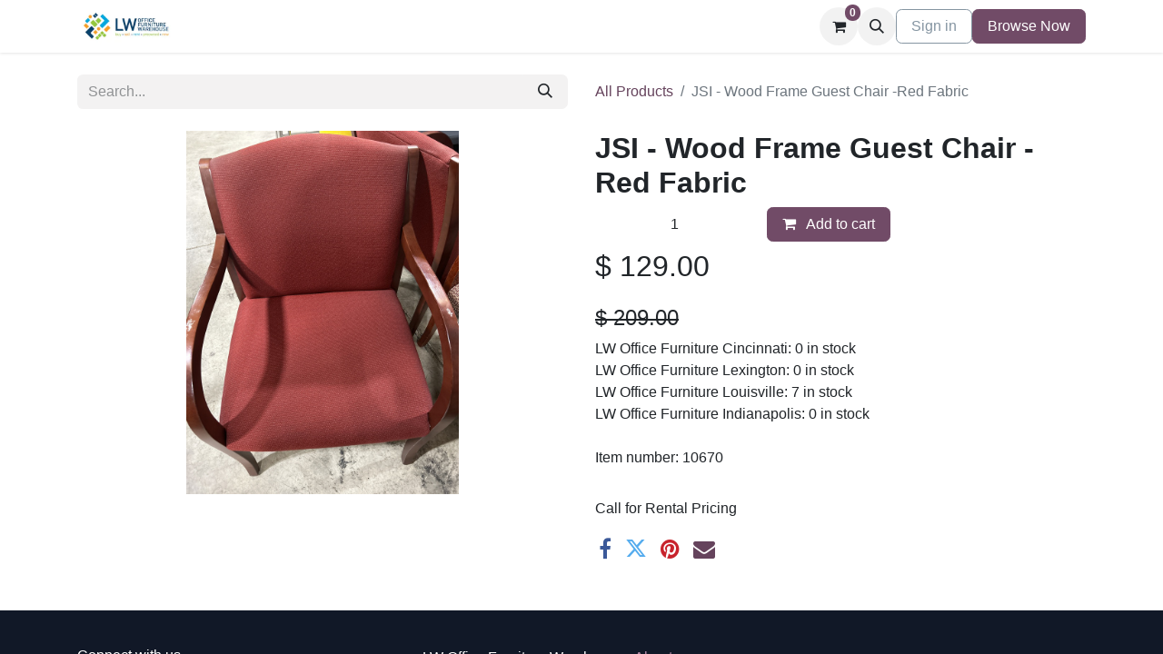

--- FILE ---
content_type: text/html; charset=utf-8
request_url: https://www.lwofficefurniturewarehouse.com/shop/jsi-wood-frame-guest-chair-red-fabric-10670
body_size: 9346
content:

        

    
        
<!DOCTYPE html>
<html lang="en-US" data-website-id="2" data-main-object="product.template(10670,)" data-add2cart-redirect="0">
    <head>
        <meta charset="utf-8"/>
        <meta http-equiv="X-UA-Compatible" content="IE=edge"/>
        <meta name="viewport" content="width=device-width, initial-scale=1"/>
        <meta name="generator" content="Odoo"/>
            
        <meta property="og:type" content="website"/>
        <meta property="og:title" content="JSI - Wood Frame Guest Chair -Red Fabric"/>
        <meta property="og:site_name" content="LW Office Furniture in Cincinnati, Lexington and  Louisville"/>
        <meta property="og:url" content="https://www.lwofficefurniturewarehouse.com/shop/jsi-wood-frame-guest-chair-red-fabric-10670"/>
        <meta property="og:image" content="https://www.lwofficefurniturewarehouse.com/web/image/product.template/10670/image_1024?unique=d9591e5"/>
        <meta property="og:description"/>
            
        <meta name="twitter:card" content="summary_large_image"/>
        <meta name="twitter:title" content="JSI - Wood Frame Guest Chair -Red Fabric"/>
        <meta name="twitter:image" content="https://www.lwofficefurniturewarehouse.com/web/image/product.template/10670/image_1024?unique=d9591e5"/>
        <meta name="twitter:description"/>
        
        <link rel="canonical" href="https://www.lwofficefurniturewarehouse.com/shop/jsi-wood-frame-guest-chair-red-fabric-10670"/>
        
        
        <title> JSI - Wood Frame Guest Chair -Red Fabric | LW Office Furniture in Cincinnati, Lexington and  Louisville </title>
        <link type="image/x-icon" rel="shortcut icon" href="/web/image/website/2/favicon?unique=a53bf0d"/>
        <link rel="preload" href="/web/static/src/libs/fontawesome/fonts/fontawesome-webfont.woff2?v=4.7.0" as="font" crossorigin=""/>
        <link type="text/css" rel="stylesheet" href="/web/assets/2/095b31a/web.assets_frontend.min.css"/>
        <script id="web.layout.odooscript" type="text/javascript">
            var odoo = {
                csrf_token: "31a39e150861c2c1dcdb2205064b855c00cc83beo1800333309",
                debug: "",
            };
        </script>
        <script type="text/javascript">
            odoo.__session_info__ = {"is_admin": false, "is_system": false, "is_public": true, "is_website_user": true, "user_id": false, "is_frontend": true, "profile_session": null, "profile_collectors": null, "profile_params": null, "show_effect": true, "currencies": {"1": {"symbol": "\u20ac", "position": "after", "digits": [69, 2]}, "2": {"symbol": "$", "position": "before", "digits": [69, 2]}}, "bundle_params": {"lang": "en_US", "website_id": 2}, "websocket_worker_version": "17.0-3", "translationURL": "/website/translations", "cache_hashes": {"translations": "eaef43aaeb025b0fd88b919b2fdfae3dbd9ebb1f"}, "geoip_country_code": "US", "geoip_phone_code": 1, "lang_url_code": "en_US"};
            if (!/(^|;\s)tz=/.test(document.cookie)) {
                const userTZ = Intl.DateTimeFormat().resolvedOptions().timeZone;
                document.cookie = `tz=${userTZ}; path=/`;
            }
        </script>
        <script type="text/javascript" defer="defer" src="/web/assets/2/c59d7df/web.assets_frontend_minimal.min.js" onerror="__odooAssetError=1"></script>
        <script type="text/javascript" defer="defer" data-src="/web/assets/2/32b0f36/web.assets_frontend_lazy.min.js" onerror="__odooAssetError=1"></script>
        
                    <script>
            
                    if (!window.odoo) {
                        window.odoo = {
                            csrf_token: "9103355edbb6d128d2eba8acdf5190d738c73e98o1800331825",
                        };
                    }
                    odoo.__session_info__ = Object.assign(odoo.__session_info__ || {}, {
                        livechatData: {
                            isAvailable: true,
                            serverUrl: "https://www.lwofficefurniturewarehouse.com",
                            options: {"header_background_color": "#1808f7", "button_background_color": "#0ee15f", "title_color": "#23d166", "button_text_color": "#5c33cc", "button_text": "\u201cFast answers from our team \u2014 click to chat.\u201d", "input_placeholder": false, "default_message": "\u201cHi! Looking for pricing, availability, or product info? We\u2019re happy to help.\u201d", "channel_name": "Location Selector", "channel_id": 6, "websocket_worker_version": "17.0-3", "current_partner_id": null, "default_username": "Visitor"},
                        },
                    });
                
                    </script>
        <!-- Google Tag Manager -->
<script>(function(w,d,s,l,i){w[l]=w[l]||[];w[l].push({'gtm.start':
new Date().getTime(),event:'gtm.js'});var f=d.getElementsByTagName(s)[0],
j=d.createElement(s),dl=l!='dataLayer'?'&l='+l:'';j.async=true;j.src=
'https://www.googletagmanager.com/gtm.js?id='+i+dl;f.parentNode.insertBefore(j,f);
})(window,document,'script','dataLayer','GTM-5KJF8CQR');</script>
<!-- End Google Tag Manager -->

<!-- Meta Pixel Code -->
<script>
  !function(f,b,e,v,n,t,s)
  {if(f.fbq)return;n=f.fbq=function(){n.callMethod?
  n.callMethod.apply(n,arguments):n.queue.push(arguments)};
  if(!f._fbq)f._fbq=n;n.push=n;n.loaded=!0;n.version='2.0';
  n.queue=[];t=b.createElement(e);t.async=!0;
  t.src=v;s=b.getElementsByTagName(e)[0];
  s.parentNode.insertBefore(t,s)}(window, document,'script',
  'https://connect.facebook.net/en_US/fbevents.js');
  fbq('init', '1347693215823639');
  fbq('track', 'PageView');
</script>
<noscript><img height="1" width="1" style="display:none"
  src="https://www.facebook.com/tr?id=1347693215823639&ev=PageView&noscript=1"
/></noscript>
<!-- End Meta Pixel Code -->



    </head>
            
            <script>(function(w,d,s,l,i){w[l]=w[l]||[];w[l].push({'gtm.start':
                new Date().getTime(),event:'gtm.js'});var f=d.getElementsByTagName(s)[0],
                j=d.createElement(s),dl=l!='dataLayer'?'&l='+l:'';j.async=true;j.src=
                'https://www.googletagmanager.com/gtm.js?id='+i+dl;f.parentNode.insertBefore(j,f);
                })(window,document,'script','dataLayer','GTM-5HDS5KB');</script>
             
    <body>



        <div id="wrapwrap" class="   ">
                <header id="top" data-anchor="true" data-name="Header" data-extra-items-toggle-aria-label="Extra items button" class="   o_header_fixed" style=" ">
                    
    <nav data-name="Navbar" aria-label="Main" class="navbar navbar-expand-lg navbar-light o_colored_level o_cc d-none d-lg-block shadow-sm ">
        

            <div id="o_main_nav" class="o_main_nav container">
                
    <a data-name="Navbar Logo" href="/" class="navbar-brand logo me-4">
            
            <span role="img" aria-label="Logo of LW Office Furniture in Cincinnati, Lexington and  Louisville" title="LW Office Furniture in Cincinnati, Lexington and  Louisville"><img src="/web/image/website/2/logo/LW%20Office%20Furniture%20in%20Cincinnati%2C%20Lexington%20and%20%20Louisville?unique=a53bf0d" class="img img-fluid" width="95" height="40" alt="LW Office Furniture in Cincinnati, Lexington and  Louisville" loading="lazy"/></span>
        </a>
    
                
    <ul id="top_menu" role="menu" class="nav navbar-nav top_menu o_menu_loading me-auto">
        

                    
    <li role="presentation" class="nav-item">
        <a role="menuitem" href="/contactus" class="nav-link ">
            <span>Contact Us</span>
        </a>
    </li>
    <li role="presentation" class="nav-item dropdown ">
        <a data-bs-toggle="dropdown" href="#" role="menuitem" class="nav-link dropdown-toggle   ">
            <span>New Office Furniture</span>
        </a>
        <ul role="menu" class="dropdown-menu ">
    <li role="presentation" class="">
        <a role="menuitem" href="https://www.lwofficefurniturewarehouse.com/new-office-furniture-2" class="dropdown-item ">
            <span>Brand-New Furniture</span>
        </a>
    </li>
    <li role="presentation" class="">
        <a role="menuitem" href="https://www.lwofficefurniturewarehouse.com/euroline" class="dropdown-item ">
            <span>EuroLine</span>
        </a>
    </li>
    <li role="presentation" class="">
        <a role="menuitem" href="https://www.lwofficefurniturewarehouse.com/document/share/3/f21ccd91-cfd9-4030-b177-60454d0132ab" class="dropdown-item ">
            <span>EuroLine Catalog</span>
        </a>
    </li>
        </ul>
        
    </li>
    <li role="presentation" class="nav-item dropdown ">
        <a data-bs-toggle="dropdown" href="#" role="menuitem" class="nav-link dropdown-toggle   ">
            <span>Preowned Office Furniture</span>
        </a>
        <ul role="menu" class="dropdown-menu ">
    <li role="presentation" class="">
        <a role="menuitem" href="/used-office-furniture" class="dropdown-item ">
            <span>Used Office Furniture</span>
        </a>
    </li>
    <li role="presentation" class="">
        <a role="menuitem" href="/used-furniture/cubicles" class="dropdown-item ">
            <span>Cubicles</span>
        </a>
    </li>
    <li role="presentation" class="">
        <a role="menuitem" href="/used-furniture/workstations" class="dropdown-item ">
            <span>Workstations</span>
        </a>
    </li>
    <li role="presentation" class="">
        <a role="menuitem" href="/used-furniture/file-cabinets" class="dropdown-item ">
            <span>File Cabinets</span>
        </a>
    </li>
    <li role="presentation" class="">
        <a role="menuitem" href="/used-furniture/conference-tables" class="dropdown-item ">
            <span>Conference Tables</span>
        </a>
    </li>
    <li role="presentation" class="">
        <a role="menuitem" href="/used-furniture/desks" class="dropdown-item ">
            <span>Desks</span>
        </a>
    </li>
    <li role="presentation" class="">
        <a role="menuitem" href="/used-furniture/desk-chairs" class="dropdown-item ">
            <span>Desk Chairs</span>
        </a>
    </li>
    <li role="presentation" class="">
        <a role="menuitem" href="/used-furniture/systems-furniture" class="dropdown-item ">
            <span>Systems Furniture</span>
        </a>
    </li>
    <li role="presentation" class="">
        <a role="menuitem" href="/used-furniture/reception-furniture" class="dropdown-item ">
            <span>Reception Furniture</span>
        </a>
    </li>
    <li role="presentation" class="">
        <a role="menuitem" href="/used-furniture/office-design" class="dropdown-item ">
            <span>Office Design</span>
        </a>
    </li>
        </ul>
        
    </li>
    <li role="presentation" class="nav-item dropdown ">
        <a data-bs-toggle="dropdown" href="#" role="menuitem" class="nav-link dropdown-toggle   ">
            <span>Sell Office Furniture</span>
        </a>
        <ul role="menu" class="dropdown-menu ">
    <li role="presentation" class="">
        <a role="menuitem" href="/sell-office-furniture" class="dropdown-item ">
            <span>Sell Office Furniture</span>
        </a>
    </li>
    <li role="presentation" class="">
        <a role="menuitem" href="/sell-office-furniture/decommissioning" class="dropdown-item ">
            <span>Decommissioning</span>
        </a>
    </li>
    <li role="presentation" class="">
        <a role="menuitem" href="/sell-office-furniture/liquidation" class="dropdown-item ">
            <span>Liquidation Services</span>
        </a>
    </li>
    <li role="presentation" class="">
        <a role="menuitem" href="/sell-office-furniture/office-furniture-removal" class="dropdown-item ">
            <span>Office Furniture Removal</span>
        </a>
    </li>
        </ul>
        
    </li>
    <li role="presentation" class="nav-item dropdown ">
        <a data-bs-toggle="dropdown" href="#" role="menuitem" class="nav-link dropdown-toggle   ">
            <span>Contact</span>
        </a>
        <ul role="menu" class="dropdown-menu ">
    <li role="presentation" class="">
        <a role="menuitem" href="/cincinnati" class="dropdown-item ">
            <span>Cincinnati</span>
        </a>
    </li>
    <li role="presentation" class="">
        <a role="menuitem" href="/free-floor-plan-offer" class="dropdown-item ">
            <span>Free Floor Plan Offer</span>
        </a>
    </li>
    <li role="presentation" class="">
        <a role="menuitem" href="/test-page-2" class="dropdown-item ">
            <span>test page 2</span>
        </a>
    </li>
    <li role="presentation" class="">
        <a role="menuitem" href="/lexington" class="dropdown-item ">
            <span>Lexington</span>
        </a>
    </li>
    <li role="presentation" class="">
        <a role="menuitem" href="/louisville" class="dropdown-item ">
            <span>Louisville</span>
        </a>
    </li>
    <li role="presentation" class="">
        <a role="menuitem" href="/indianapolis" class="dropdown-item ">
            <span>Indianapolis</span>
        </a>
    </li>
    <li role="presentation" class="">
        <a role="menuitem" href="/grand-rapids" class="dropdown-item ">
            <span>Grand Rapids</span>
        </a>
    </li>
    <li role="presentation" class="">
        <a role="menuitem" href="/fort-wayne" class="dropdown-item ">
            <span>Fort Wayne</span>
        </a>
    </li>
        </ul>
        
    </li>
    <li role="presentation" class="nav-item">
        <a role="menuitem" href="/purchase-or-sell-request-form-1" class="nav-link ">
            <span>Buy/Sell Form</span>
        </a>
    </li>
    <li role="presentation" class="nav-item">
        <a role="menuitem" href="/blog" class="nav-link ">
            <span>Blog</span>
        </a>
    </li>
    <li role="presentation" class="nav-item">
        <a role="menuitem" href="/appointment" class="nav-link ">
            <span>Appointment</span>
        </a>
    </li>
                
    </ul>
                
                <ul class="navbar-nav align-items-center gap-2 flex-shrink-0 justify-content-end ps-3">
                    
        
            <li class=" divider d-none"></li> 
            <li class="o_wsale_my_cart  ">
                <a href="/shop/cart" aria-label="eCommerce cart" class="o_navlink_background btn position-relative rounded-circle p-1 text-center text-reset">
                    <div class="">
                <i class="fa fa-shopping-cart fa-stack"></i>
                <sup class="my_cart_quantity badge text-bg-primary position-absolute top-0 end-0 mt-n1 me-n1 rounded-pill">0</sup>
            </div>
                </a>
            </li>
        
        <li class="">
                <div class="modal fade css_editable_mode_hidden" id="o_search_modal" aria-hidden="true" tabindex="-1">
                    <div class="modal-dialog modal-lg pt-5">
                        <div class="modal-content mt-5">
    <form method="get" class="o_searchbar_form o_wait_lazy_js s_searchbar_input " action="/website/search" data-snippet="s_searchbar_input">
            <div role="search" class="input-group input-group-lg">
        <input type="search" name="search" class="search-query form-control oe_search_box border-0 bg-light border border-end-0 p-3" placeholder="Search..." value="" data-search-type="all" data-limit="5" data-display-image="true" data-display-description="true" data-display-extra-link="true" data-display-detail="true" data-order-by="name asc"/>
        <button type="submit" aria-label="Search" title="Search" class="btn oe_search_button border border-start-0 px-4 bg-o-color-4">
            <i class="oi oi-search"></i>
        </button>
    </div>

            <input name="order" type="hidden" class="o_search_order_by" value="name asc"/>
            
    
        </form>
                        </div>
                    </div>
                </div>
                <a data-bs-target="#o_search_modal" data-bs-toggle="modal" role="button" title="Search" href="#" class="btn rounded-circle p-1 lh-1 o_navlink_background text-reset o_not_editable">
                    <i class="oi oi-search fa-stack lh-lg"></i>
                </a>
        </li>
                    
                    
                    
                    
            <li class=" o_no_autohide_item">
                <a href="/web/login" class="btn btn-outline-secondary">Sign in</a>
            </li>
                    
        
        
                    
    <div class="oe_structure oe_structure_solo ">
      <section class="s_text_block o_colored_level oe_unremovable oe_unmovable" data-snippet="s_text_block" data-name="Text" style="background-image: none;">
        <div class="container">
          <a href="/shop" class="_cta btn btn-primary oe_unremovable btn_ca" data-bs-original-title="" title="">Browse Now</a>
          <br/>
        </div>
      </section>
    </div>
                </ul>
            </div>
        
    </nav>
    <nav data-name="Navbar" aria-label="Mobile" class="navbar  navbar-light o_colored_level o_cc o_header_mobile d-block d-lg-none shadow-sm px-0 ">
        

        <div class="o_main_nav container flex-wrap justify-content-between">
            
    <a data-name="Navbar Logo" href="/" class="navbar-brand logo ">
            
            <span role="img" aria-label="Logo of LW Office Furniture in Cincinnati, Lexington and  Louisville" title="LW Office Furniture in Cincinnati, Lexington and  Louisville"><img src="/web/image/website/2/logo/LW%20Office%20Furniture%20in%20Cincinnati%2C%20Lexington%20and%20%20Louisville?unique=a53bf0d" class="img img-fluid" width="95" height="40" alt="LW Office Furniture in Cincinnati, Lexington and  Louisville" loading="lazy"/></span>
        </a>
    
            <ul class="o_header_mobile_buttons_wrap navbar-nav flex-row align-items-center gap-2 mb-0">
        
            <li class=" divider d-none"></li> 
            <li class="o_wsale_my_cart  ">
                <a href="/shop/cart" aria-label="eCommerce cart" class="o_navlink_background_hover btn position-relative rounded-circle border-0 p-1 text-reset">
                    <div class="">
                <i class="fa fa-shopping-cart fa-stack"></i>
                <sup class="my_cart_quantity badge text-bg-primary position-absolute top-0 end-0 mt-n1 me-n1 rounded-pill">0</sup>
            </div>
                </a>
            </li>
        
                <li class="o_not_editable">
                    <button class="nav-link btn me-auto p-2 o_not_editable" type="button" data-bs-toggle="offcanvas" data-bs-target="#top_menu_collapse_mobile" aria-controls="top_menu_collapse_mobile" aria-expanded="false" aria-label="Toggle navigation">
                        <span class="navbar-toggler-icon"></span>
                    </button>
                </li>
            </ul>
            <div id="top_menu_collapse_mobile" class="offcanvas offcanvas-end o_navbar_mobile">
                <div class="offcanvas-header justify-content-end o_not_editable">
                    <button type="button" class="nav-link btn-close" data-bs-dismiss="offcanvas" aria-label="Close"></button>
                </div>
                <div class="offcanvas-body d-flex flex-column justify-content-between h-100 w-100">
                    <ul class="navbar-nav">
                        
        <li class="">
    <form method="get" class="o_searchbar_form o_wait_lazy_js s_searchbar_input " action="/website/search" data-snippet="s_searchbar_input">
            <div role="search" class="input-group mb-3">
        <input type="search" name="search" class="search-query form-control oe_search_box border-0 bg-light rounded-start-pill text-bg-light ps-3" placeholder="Search..." value="" data-search-type="all" data-limit="0" data-display-image="true" data-display-description="true" data-display-extra-link="true" data-display-detail="true" data-order-by="name asc"/>
        <button type="submit" aria-label="Search" title="Search" class="btn oe_search_button rounded-end-pill bg-o-color-3 pe-3">
            <i class="oi oi-search"></i>
        </button>
    </div>

            <input name="order" type="hidden" class="o_search_order_by" value="name asc"/>
            
    
        </form>
        </li>
                        
    <ul role="menu" class="nav navbar-nav top_menu  ">
        

                            
    <li role="presentation" class="nav-item">
        <a role="menuitem" href="/contactus" class="nav-link ">
            <span>Contact Us</span>
        </a>
    </li>
    <li role="presentation" class="nav-item dropdown ">
        <a data-bs-toggle="dropdown" href="#" role="menuitem" class="nav-link dropdown-toggle   d-flex justify-content-between align-items-center">
            <span>New Office Furniture</span>
        </a>
        <ul role="menu" class="dropdown-menu position-relative rounded-0 o_dropdown_without_offset">
    <li role="presentation" class="">
        <a role="menuitem" href="https://www.lwofficefurniturewarehouse.com/new-office-furniture-2" class="dropdown-item ">
            <span>Brand-New Furniture</span>
        </a>
    </li>
    <li role="presentation" class="">
        <a role="menuitem" href="https://www.lwofficefurniturewarehouse.com/euroline" class="dropdown-item ">
            <span>EuroLine</span>
        </a>
    </li>
    <li role="presentation" class="">
        <a role="menuitem" href="https://www.lwofficefurniturewarehouse.com/document/share/3/f21ccd91-cfd9-4030-b177-60454d0132ab" class="dropdown-item ">
            <span>EuroLine Catalog</span>
        </a>
    </li>
        </ul>
        
    </li>
    <li role="presentation" class="nav-item dropdown ">
        <a data-bs-toggle="dropdown" href="#" role="menuitem" class="nav-link dropdown-toggle   d-flex justify-content-between align-items-center">
            <span>Preowned Office Furniture</span>
        </a>
        <ul role="menu" class="dropdown-menu position-relative rounded-0 o_dropdown_without_offset">
    <li role="presentation" class="">
        <a role="menuitem" href="/used-office-furniture" class="dropdown-item ">
            <span>Used Office Furniture</span>
        </a>
    </li>
    <li role="presentation" class="">
        <a role="menuitem" href="/used-furniture/cubicles" class="dropdown-item ">
            <span>Cubicles</span>
        </a>
    </li>
    <li role="presentation" class="">
        <a role="menuitem" href="/used-furniture/workstations" class="dropdown-item ">
            <span>Workstations</span>
        </a>
    </li>
    <li role="presentation" class="">
        <a role="menuitem" href="/used-furniture/file-cabinets" class="dropdown-item ">
            <span>File Cabinets</span>
        </a>
    </li>
    <li role="presentation" class="">
        <a role="menuitem" href="/used-furniture/conference-tables" class="dropdown-item ">
            <span>Conference Tables</span>
        </a>
    </li>
    <li role="presentation" class="">
        <a role="menuitem" href="/used-furniture/desks" class="dropdown-item ">
            <span>Desks</span>
        </a>
    </li>
    <li role="presentation" class="">
        <a role="menuitem" href="/used-furniture/desk-chairs" class="dropdown-item ">
            <span>Desk Chairs</span>
        </a>
    </li>
    <li role="presentation" class="">
        <a role="menuitem" href="/used-furniture/systems-furniture" class="dropdown-item ">
            <span>Systems Furniture</span>
        </a>
    </li>
    <li role="presentation" class="">
        <a role="menuitem" href="/used-furniture/reception-furniture" class="dropdown-item ">
            <span>Reception Furniture</span>
        </a>
    </li>
    <li role="presentation" class="">
        <a role="menuitem" href="/used-furniture/office-design" class="dropdown-item ">
            <span>Office Design</span>
        </a>
    </li>
        </ul>
        
    </li>
    <li role="presentation" class="nav-item dropdown ">
        <a data-bs-toggle="dropdown" href="#" role="menuitem" class="nav-link dropdown-toggle   d-flex justify-content-between align-items-center">
            <span>Sell Office Furniture</span>
        </a>
        <ul role="menu" class="dropdown-menu position-relative rounded-0 o_dropdown_without_offset">
    <li role="presentation" class="">
        <a role="menuitem" href="/sell-office-furniture" class="dropdown-item ">
            <span>Sell Office Furniture</span>
        </a>
    </li>
    <li role="presentation" class="">
        <a role="menuitem" href="/sell-office-furniture/decommissioning" class="dropdown-item ">
            <span>Decommissioning</span>
        </a>
    </li>
    <li role="presentation" class="">
        <a role="menuitem" href="/sell-office-furniture/liquidation" class="dropdown-item ">
            <span>Liquidation Services</span>
        </a>
    </li>
    <li role="presentation" class="">
        <a role="menuitem" href="/sell-office-furniture/office-furniture-removal" class="dropdown-item ">
            <span>Office Furniture Removal</span>
        </a>
    </li>
        </ul>
        
    </li>
    <li role="presentation" class="nav-item dropdown ">
        <a data-bs-toggle="dropdown" href="#" role="menuitem" class="nav-link dropdown-toggle   d-flex justify-content-between align-items-center">
            <span>Contact</span>
        </a>
        <ul role="menu" class="dropdown-menu position-relative rounded-0 o_dropdown_without_offset">
    <li role="presentation" class="">
        <a role="menuitem" href="/cincinnati" class="dropdown-item ">
            <span>Cincinnati</span>
        </a>
    </li>
    <li role="presentation" class="">
        <a role="menuitem" href="/free-floor-plan-offer" class="dropdown-item ">
            <span>Free Floor Plan Offer</span>
        </a>
    </li>
    <li role="presentation" class="">
        <a role="menuitem" href="/test-page-2" class="dropdown-item ">
            <span>test page 2</span>
        </a>
    </li>
    <li role="presentation" class="">
        <a role="menuitem" href="/lexington" class="dropdown-item ">
            <span>Lexington</span>
        </a>
    </li>
    <li role="presentation" class="">
        <a role="menuitem" href="/louisville" class="dropdown-item ">
            <span>Louisville</span>
        </a>
    </li>
    <li role="presentation" class="">
        <a role="menuitem" href="/indianapolis" class="dropdown-item ">
            <span>Indianapolis</span>
        </a>
    </li>
    <li role="presentation" class="">
        <a role="menuitem" href="/grand-rapids" class="dropdown-item ">
            <span>Grand Rapids</span>
        </a>
    </li>
    <li role="presentation" class="">
        <a role="menuitem" href="/fort-wayne" class="dropdown-item ">
            <span>Fort Wayne</span>
        </a>
    </li>
        </ul>
        
    </li>
    <li role="presentation" class="nav-item">
        <a role="menuitem" href="/purchase-or-sell-request-form-1" class="nav-link ">
            <span>Buy/Sell Form</span>
        </a>
    </li>
    <li role="presentation" class="nav-item">
        <a role="menuitem" href="/blog" class="nav-link ">
            <span>Blog</span>
        </a>
    </li>
    <li role="presentation" class="nav-item">
        <a role="menuitem" href="/appointment" class="nav-link ">
            <span>Appointment</span>
        </a>
    </li>
                        
    </ul>
                        
                        
                    </ul>
                    <ul class="navbar-nav gap-2 mt-3 w-100">
                        
            <li class=" o_no_autohide_item">
                <a href="/web/login" class="btn btn-outline-secondary w-100">Sign in</a>
            </li>
                        
        
        
                        
                        
    <div class="oe_structure oe_structure_solo ">
      <section class="s_text_block o_colored_level oe_unremovable oe_unmovable" data-snippet="s_text_block" data-name="Text" style="background-image: none;">
        <div class="container">
          <a href="/shop" class="_cta btn btn-primary oe_unremovable btn_ca w-100" data-bs-original-title="" title="">Browse Now</a>
          <br/>
        </div>
      </section>
    </div>
                    </ul>
                </div>
            </div>
        </div>
    
    </nav>
    
        </header>
                <main>
                    
            <div itemscope="itemscope" itemtype="http://schema.org/Product" id="wrap" class="js_sale o_wsale_product_page ecom-zoomable zoomodoo-next" data-ecom-zoom-click="1">
                <div class="oe_structure oe_empty oe_structure_not_nearest" id="oe_structure_website_sale_product_1" data-editor-message="DROP BUILDING BLOCKS HERE TO MAKE THEM AVAILABLE ACROSS ALL PRODUCTS"></div>
                <section id="product_detail" class="container py-4 oe_website_sale " data-view-track="1" data-product-tracking-info="{&#34;item_id&#34;: &#34;10670&#34;, &#34;item_name&#34;: &#34;JSI - Wood Frame Guest Chair -Red Fabric&#34;, &#34;item_category&#34;: &#34;Office Side Chairs&#34;, &#34;currency&#34;: &#34;USD&#34;, &#34;price&#34;: 129.0}">
                    <div class="row align-items-center">
                        <div class="col-lg-6 d-flex align-items-center">
                            <div class="d-flex justify-content-between w-100">
    <form method="get" class="o_searchbar_form o_wait_lazy_js s_searchbar_input o_wsale_products_searchbar_form me-auto flex-grow-1 mb-2 mb-lg-0" action="/shop/category/pre-owned-102?category=102" data-snippet="s_searchbar_input">
            <div role="search" class="input-group me-sm-2">
        <input type="search" name="search" class="search-query form-control oe_search_box border-0 bg-light border-0 text-bg-light" placeholder="Search..." data-search-type="products" data-limit="5" data-display-image="true" data-display-description="true" data-display-extra-link="true" data-display-detail="true" data-order-by="name asc"/>
        <button type="submit" aria-label="Search" title="Search" class="btn oe_search_button btn btn-light">
            <i class="oi oi-search"></i>
        </button>
    </div>

            <input name="order" type="hidden" class="o_search_order_by" value="name asc"/>
            
        
        </form>
        <div class="o_pricelist_dropdown dropdown d-none">

            <a role="button" href="#" data-bs-toggle="dropdown" class="dropdown-toggle btn btn-light">
                Public Pricelist
            </a>
            <div class="dropdown-menu" role="menu">
            </div>
        </div>
                            </div>
                        </div>
                        <div class="col-lg-6 d-flex align-items-center">
                            <ol class="breadcrumb p-0 mb-2 m-lg-0">
                                <li class="breadcrumb-item o_not_editable">
                                    <a href="/shop">All Products</a>
                                </li>
                                
                                <li class="breadcrumb-item active">
                                    <span>JSI - Wood Frame Guest Chair -Red Fabric</span>
                                </li>
                            </ol>
                        </div>
                    </div>
                    <div class="row" id="product_detail_main" data-name="Product Page" data-image_width="50_pc" data-image_layout="carousel">
                        <div class="col-lg-6 mt-lg-4 o_wsale_product_images position-relative">
        <div id="o-carousel-product" class="carousel slide position-sticky mb-3 overflow-hidden" data-bs-ride="carousel" data-bs-interval="0" data-name="Product Carousel">
            <div class="o_carousel_product_outer carousel-outer position-relative flex-grow-1 overflow-hidden">
                <div class="carousel-inner h-100">
                        <div class="carousel-item h-100 text-center active">
        <div class="position-relative d-inline-flex overflow-hidden m-auto h-100">
            <span class="o_ribbon  z-index-1" style=""></span>
            <div class="d-flex align-items-start justify-content-center h-100 oe_unmovable"><img src="/web/image/product.product/10439/image_1024/JSI%20-%20Wood%20Frame%20Guest%20Chair%20-Red%20Fabric?unique=d9591e5" class="img img-fluid oe_unmovable product_detail_img mh-100" alt="JSI - Wood Frame Guest Chair -Red Fabric" data-zoom="1" data-zoom-image="/web/image/product.product/10439/image_1920/JSI%20-%20Wood%20Frame%20Guest%20Chair%20-Red%20Fabric?unique=d9591e5" loading="lazy"/></div>
        </div>
                        </div>
                </div>
            </div>
        <div class="o_carousel_product_indicators pt-2 overflow-hidden">
        </div>
        </div>
                        </div>
                        <div id="product_details" class="col-lg-6 mt-md-4">
                            <h1 itemprop="name">JSI - Wood Frame Guest Chair -Red Fabric</h1>
                            <span itemprop="url" style="display:none;">https://www.lwofficefurniturewarehouse.com/shop/jsi-wood-frame-guest-chair-red-fabric-10670</span>
                            <span itemprop="image" style="display:none;">https://www.lwofficefurniturewarehouse.com/web/image/product.template/10670/image_1920?unique=d9591e5</span>
                            
                            
                            <form action="/shop/cart/update" method="POST">
                                <input type="hidden" name="csrf_token" value="31a39e150861c2c1dcdb2205064b855c00cc83beo1800333309"/>
                                <div class="js_product js_main_product mb-3">
            <div>
                <div class="d-flex justify-content-between quantity_control">
                <div class="d-flex" style="width:35%;">
                    <input type="number" class="form-control product_quantity text-center" name="product_quantity" min="1" value="1"/>
                </div>

                <div id="add_to_cart_container" style="width:65%;">
                    <a role="button" id="add_to_cart_custom" href="#" class="btn btn-primary a-submit flex-grow-1" pid="10670">
                        <i class="fa fa-shopping-cart me-2"></i>
                        Add to cart
                    </a>
                </div>
            </div>
            </div>
                                    <div>
        <div itemprop="offers" itemscope="itemscope" itemtype="http://schema.org/Offer" class="product_price mt-2 mb-3 d-inline-block ">
            <h3 class="css_editable_mode_hidden">
                <span class="oe_price" style="white-space: nowrap;" data-oe-type="monetary" data-oe-expression="combination_info[&#39;price&#39;]">$ <span class="oe_currency_value">129.00</span></span>
                <span itemprop="price" style="display:none;">129.0</span>
                <span itemprop="priceCurrency" style="display:none;">USD</span>
                <span style="text-decoration: line-through; white-space: nowrap;" itemprop="listPrice" class="text-danger oe_default_price ms-1 h5 d-none" data-oe-type="monetary" data-oe-expression="combination_info[&#39;list_price&#39;]">$ <span class="oe_currency_value">129.00</span></span>
            </h3>
            <h3 class="css_non_editable_mode_hidden decimal_precision" data-precision="2">
                <span>$ <span class="oe_currency_value">129.00</span></span>
            </h3>
        </div>
        <div id="product_unavailable" class="d-none">
            <h3 class="fst-italic">Not Available For Sale</h3>
        </div>
                                    </div>
                                    
                                        <input type="hidden" class="product_id" name="product_id" value="10439"/>
                                        <input type="hidden" class="product_template_id" name="product_template_id" value="10670"/>
                                        <input type="hidden" class="product_category_id" name="product_category_id" value="51"/>
        <ul class="list-unstyled js_add_cart_variants mb-0 flex-column" data-attribute_exclusions="{&#34;exclusions&#34;: {}, &#34;archived_combinations&#34;: [], &#34;parent_exclusions&#34;: {}, &#34;parent_combination&#34;: [], &#34;parent_product_name&#34;: null, &#34;mapped_attribute_names&#34;: {}}">
        </ul>
                                    
                                    <p class="css_not_available_msg alert alert-warning">This combination does not exist.</p>
                                    <div id="o_wsale_cta_wrapper" class="d-flex flex-wrap align-items-center"></div>
        <div class="availability_messages o_not_editable"></div>

            
            <h5 style="text-decoration: line-through; font-size: 1.5rem;" data-oe-type="monetary" data-oe-expression="product.x_studio_mfg_price">$ <span class="oe_currency_value">209.00</span></h5>
            
            
            <div>
                LW Office Furniture Cincinnati: 0 in stock<br/>
                LW Office Furniture Lexington: 0 in stock<br/>
                LW Office Furniture Louisville: 7 in stock<br/>
                LW Office Furniture Indianapolis: 0 in stock<br/>
            </div>
            
            
            <br/>
            <p>
              Item number: 10670
            </p>

            
            <h5>
            </h5>
                                    <div id="contact_us_wrapper" class="d-none oe_structure oe_structure_solo ">
                                        <section class="s_text_block" data-snippet="s_text_block" data-name="Text">
                                            <div class="container">
                                                <a class="btn btn-primary btn_cta" href="/contactus">Contact Us
                                                </a>
                                            </div>
                                        </section>
                                    </div>
        <div class="o_product_tags o_field_tags d-flex flex-wrap align-items-center gap-2">
        </div>
                                </div>
                            </form>
                            <div id="product_attributes_simple">
                                <table class="table table-sm text-muted d-none">
                                </table>
                            </div>
            <div>Call for Rental Pricing</div>
                            <div id="o_product_terms_and_share" class="d-flex justify-content-between flex-column flex-md-row align-items-md-end mb-3">
            <div class="h4 mt-3 mb-0 d-flex justify-content-md-end flex-shrink-0" contenteditable="false">
    <div data-snippet="s_share" class="s_share text-start o_no_link_popover text-lg-end">
        <a href="https://www.facebook.com/sharer/sharer.php?u={url}" target="_blank" aria-label="Facebook" class="s_share_facebook mx-1 my-0">
            <i class="fa fa-facebook "></i>
        </a>
        <a href="https://twitter.com/intent/tweet?text={title}&amp;url={url}" target="_blank" aria-label="Twitter" class="s_share_twitter mx-1 my-0">
            <i class="fa fa-twitter "></i>
        </a>
        <a href="https://pinterest.com/pin/create/button/?url={url}&amp;media={media}&amp;description={title}" target="_blank" aria-label="Pinterest" class="s_share_pinterest mx-1 my-0">
            <i class="fa fa-pinterest "></i>
        </a>
        <a href="/cdn-cgi/l/email-protection#ead588858e93d7919f988697cc8b879ad1999f88808f899ed7919e839e868f97" aria-label="Email" class="s_share_email mx-1 my-0">
            <i class="fa fa-envelope "></i>
        </a>
    </div>
            </div>
                            </div>
          <input id="wsale_user_email" type="hidden" value=""/>
                        </div>
                    </div>
                </section>
                
                <div class="oe_structure oe_empty oe_structure_not_nearest mt16" id="oe_structure_website_sale_product_2" data-editor-message="DROP BUILDING BLOCKS HERE TO MAKE THEM AVAILABLE ACROSS ALL PRODUCTS"></div>
            </div>
        
        <div id="o_shared_blocks" class="oe_unremovable"><div class="modal fade" id="o_search_modal" aria-hidden="true" tabindex="-1">
                    <div class="modal-dialog modal-lg pt-5">
                        <div class="modal-content mt-5">
    <form method="get" class="o_searchbar_form s_searchbar_input" action="/website/search" data-snippet="s_searchbar_input">
            <div role="search" class="input-group input-group-lg">
        <input type="search" name="search" data-oe-model="ir.ui.view" data-oe-id="3384" data-oe-field="arch" data-oe-xpath="/data/xpath[3]/form/t[1]/div[1]/input[1]" class="search-query form-control oe_search_box border-0 bg-light border border-end-0 p-3" placeholder="Search..." data-search-type="all" data-limit="5" data-display-image="true" data-display-description="true" data-display-extra-link="true" data-display-detail="true" data-order-by="name asc" autocomplete="off"/>
        <button type="submit" aria-label="Search" title="Search" class="btn oe_search_button border border-start-0 px-4 bg-o-color-4">
            <i class="oi oi-search o_editable_media" data-oe-model="ir.ui.view" data-oe-id="3384" data-oe-field="arch" data-oe-xpath="/data/xpath[3]/form/t[1]/div[1]/button[1]/i[1]"></i>
        </button>
    </div>

            <input name="order" type="hidden" class="o_search_order_by" data-oe-model="ir.ui.view" data-oe-id="3384" data-oe-field="arch" data-oe-xpath="/data/xpath[3]/form/input[1]" value="name asc"/>
            
    
        </form>
                        </div>
                    </div>
                </div></div>
                </main>
                <footer id="bottom" data-anchor="true" data-name="Footer" class="o_footer o_colored_level o_cc ">
                    <div id="footer" class="oe_structure oe_structure_solo">
      <section class="s_text_block pt40 pb0" data-snippet="s_text_block" data-name="Text" style="background-image: none;">
        <div class="s_allow_columns container">
          <div class="row" data-bs-original-title="" title="" aria-describedby="tooltip819115">
            <div class="o_colored_level col-lg-4 pt0 pb0">
              <h6>Connect with us</h6>
              <h6><span class="fa fa-facebook-f text-o-color-1 fa-2x" data-bs-original-title="" title="" aria-describedby="tooltip767091"></span>&nbsp;<font class="text-o-color-1">LW Office Furniture Warehouse</font></h6>
              <h6><span class="fa fa-facebook-f text-o-color-1 fa-2x" data-bs-original-title="" title="" aria-describedby="tooltip604347"></span>&nbsp;<font class="text-o-color-1">LW Office Furniture</font></h6>
              <h6 data-bs-original-title="" title="" aria-describedby="tooltip257573"><a href="https://www.linkedin.com/company/lwofficefurniture-warehouse/" target="_blank"><span class="fa fa-linkedin text-o-color-1 fa-2x" data-bs-original-title="" title="" aria-describedby="tooltip421256"></span></a>&nbsp; &nbsp;<a href="https://twitter.com/LWOfficeWhse" target="_blank"><span class="fa fa-twitter text-o-color-1 fa-2x" data-bs-original-title="" title="" aria-describedby="tooltip724018"></span></a>&nbsp;&nbsp;<a href="https://www.youtube.com/@liquidatorsworld3090"><span class="fa fa-youtube text-o-color-1 fa-2x" data-bs-original-title="" title="" aria-describedby="tooltip109630"></span></a>&nbsp; &nbsp;<a href="https://www.instagram.com/lwofficefurniturewarehouse/" target="_blank"><span class="fa fa-instagram text-o-color-1 fa-2x" data-bs-original-title="" title="" aria-describedby="tooltip34670"></span></a></h6>
              <p>
                <font class="text-o-color-1">Contact us</font>
              </p>
              <h6><span class="fa fa-phone" data-bs-original-title="" title="" aria-describedby="tooltip664727"></span>(513) 470-7000</h6>
              <h6>
                <span class="fa fa-phone" style="font-style: normal;font-weight: 400;font-size: 16px;color: rgb(255, 255, 255);background-color: rgb(56, 62, 69)"></span>
                <span style="color: rgb(255, 255, 255);font-size: 16px;font-style: normal;font-weight: 400;background-color: rgb(56, 62, 69)">(859) 440-2200</span>
              </h6>
              <h6>
                <span class="fa fa-phone" style="font-style: normal;font-weight: 400;font-size: 16px;color: rgb(255, 255, 255);background-color: rgb(56, 62, 69)"></span>
                <span style="color: rgb(255, 255, 255);font-size: 16px;font-style: normal;font-weight: 400;background-color: rgb(56, 62, 69)">(502) 493-4500</span></h6><h6>
                <span style="font-style: normal;font-weight: 400;font-size: 16px;color: rgb(255, 255, 255);background-color: rgb(56, 62, 69)" class="fa fa-phone"></span>
                <span style="color: rgb(255, 255, 255);font-size: 16px;font-style: normal;font-weight: 400;background-color: rgb(56, 62, 69)">(317) 917-4489</span></h6><p><br/></p>
              <h6><span class="fa fa-envelope"></span>&nbsp;<a href="/cdn-cgi/l/email-protection" class="__cf_email__" data-cfemail="e89b89848d9ba8849f878e8e818b8d8e9d9a86819c9d9a8dc68b8785">[email&#160;protected]</a></h6><p>
                <br/>
              </p>
            </div>
            <div class="o_colored_level col-lg-8" data-bs-original-title="" title="" aria-describedby="tooltip72520">
              <p data-bs-original-title="" title="" aria-describedby="tooltip118068">LW Office Furniture Warehouse - <a href="/aboutus">About us</a></p>
              <h5 data-bs-original-title="" title="" aria-describedby="tooltip118068">
                <a href="/cincinnati" data-bs-original-title="" title="">Cincinnati Warehouse 1900 Section Road, Cincinnati, Ohio, 45237</a>
                <a href="tel://(513)-470-7000" data-bs-original-title="" title="">(513)-470-7000</a>
              </h5>
              <h5 data-bs-original-title="" title="" aria-describedby="tooltip118068">
                <br/>
              </h5>
              <h5 data-bs-original-title="" title="" aria-describedby="tooltip118068">
                <a href="/lexington" data-bs-original-title="" title="">Lexington Warehouse 949 National Ave Suite 100, Lexington, KY, 40502</a>
                <a href="/lexington-showroom">(859)-440-2200</a>
              </h5>
              <h5 data-bs-original-title="" title="" aria-describedby="tooltip118068">
                <br/>
              </h5>
              <h5 data-bs-original-title="" title="" aria-describedby="tooltip118068">
                <a href="/louisville" data-bs-original-title="" title="">Louisville Warehouse 5650 Shepherdsville Road, Louisville, KY, 40228</a>
                <a href="/louisville-showroom">(502)-493-4500</a>
              </h5>
              <p data-bs-original-title="" title="" aria-describedby="tooltip118068"><br/></p><h5 aria-describedby="tooltip118068" title="" data-bs-original-title=""><a title="" data-bs-original-title="" href="/indianapolis">Indianapolis&nbsp;Warehouse 2525 N Shadeland Ave Building 60, Indianapolis, IN 46219</a>
                <a href="/indianapolis" data-bs-original-title="" title="">(317) 917-4489</a></h5><p data-bs-original-title="" title="" aria-describedby="tooltip118068"><br/></p>
              <h6 data-bs-original-title="" title="" aria-describedby="tooltip118068">Open to the public&nbsp; &nbsp; &nbsp; &nbsp; &nbsp; &nbsp; &nbsp; &nbsp; &nbsp; &nbsp; &nbsp; &nbsp; &nbsp; &nbsp; &nbsp; &nbsp; &nbsp; &nbsp; &nbsp; &nbsp; &nbsp; &nbsp; &nbsp; &nbsp;Monday - Friday 9 AM - 5 PM</h6>
            </div>
          </div>
        </div>
      </section>
    </div>
  <div class="o_footer_copyright o_colored_level o_cc" data-name="Copyright">
                        <div class="container py-3">
                            <div class="row">
                                <div class="col-sm text-center text-sm-start text-muted">
                                    <span class="o_footer_copyright_name mr-2">Copyright © Liquidators' World Holding, LLC<br/></span>
        
        
  </div>
                                <div class="col-sm text-center text-sm-end o_not_editable">
        <div class="o_brand_promotion">
        Powered by 
            <a target="_blank" class="badge text-bg-light" href="http://www.odoo.com?utm_source=db&amp;utm_medium=website">
                <img alt="Odoo" src="/web/static/img/odoo_logo_tiny.png" width="62" height="20" style="width: auto; height: 1em; vertical-align: baseline;" loading="lazy"/>
            </a>
        - 
                    The #1 <a target="_blank" href="http://www.odoo.com/app/ecommerce?utm_source=db&amp;utm_medium=website">Open Source eCommerce</a>
                
        </div>
                                </div>
                            </div>
                        </div>
                    </div>
                </footer>
            </div>
            <script data-cfasync="false" src="/cdn-cgi/scripts/5c5dd728/cloudflare-static/email-decode.min.js"></script><script id="tracking_code" async="async" src="https://www.googletagmanager.com/gtag/js?id=UA-79446554-1"></script>
            <script>
                window.dataLayer = window.dataLayer || [];
                function gtag(){dataLayer.push(arguments);}
                gtag('js', new Date());
                gtag('config', 'UA-79446554-1');
            </script>
        <!-- Google Tag Manager (noscript) -->
<noscript><iframe src="https://www.googletagmanager.com/ns.html?id=GTM-5KJF8CQR"
height="0" width="0" style="display:none;visibility:hidden"></iframe></noscript>
<!-- End Google Tag Manager (noscript) -->

        <script defer src="https://static.cloudflareinsights.com/beacon.min.js/vcd15cbe7772f49c399c6a5babf22c1241717689176015" integrity="sha512-ZpsOmlRQV6y907TI0dKBHq9Md29nnaEIPlkf84rnaERnq6zvWvPUqr2ft8M1aS28oN72PdrCzSjY4U6VaAw1EQ==" data-cf-beacon='{"version":"2024.11.0","token":"268a675cd07546ad841647ad8e558ccd","server_timing":{"name":{"cfCacheStatus":true,"cfEdge":true,"cfExtPri":true,"cfL4":true,"cfOrigin":true,"cfSpeedBrain":true},"location_startswith":null}}' crossorigin="anonymous"></script>
</body>
            
            <noscript><iframe height="0" width="0" style="display:none;visibility:hidden" src="https://www.googletagmanager.com/ns.html?id=GTM-5HDS5KB"></iframe></noscript>
            
</html>
    